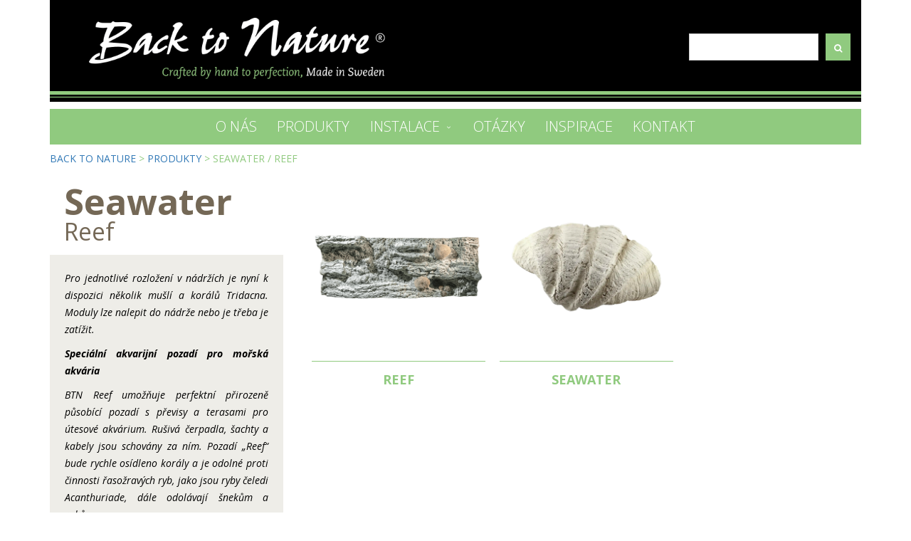

--- FILE ---
content_type: text/html; charset=UTF-8
request_url: https://www.backtonature.cz/produkty/seawater-reef/
body_size: 6510
content:
<!DOCTYPE html>
<html lang="cs">
<head>
<meta charset="UTF-8">
<meta name="viewport" content="width=device-width, initial-scale=1">
<link rel="profile" href="http://gmpg.org/xfn/11">
<link rel="pingback" href="https://www.backtonature.cz/xmlrpc.php">

<title>Seawater / Reef &#8211; Back to Nature</title>
<link rel='dns-prefetch' href='//s.w.org' />
<link rel="alternate" type="application/rss+xml" title="Back to Nature &raquo; RSS zdroj" href="https://www.backtonature.cz/feed/" />
<link rel="alternate" type="application/rss+xml" title="Back to Nature &raquo; RSS komentářů" href="https://www.backtonature.cz/comments/feed/" />
		<script type="text/javascript">
			window._wpemojiSettings = {"baseUrl":"https:\/\/s.w.org\/images\/core\/emoji\/13.0.0\/72x72\/","ext":".png","svgUrl":"https:\/\/s.w.org\/images\/core\/emoji\/13.0.0\/svg\/","svgExt":".svg","source":{"concatemoji":"https:\/\/www.backtonature.cz\/wp-includes\/js\/wp-emoji-release.min.js?ver=5.5.3"}};
			!function(e,a,t){var r,n,o,i,p=a.createElement("canvas"),s=p.getContext&&p.getContext("2d");function c(e,t){var a=String.fromCharCode;s.clearRect(0,0,p.width,p.height),s.fillText(a.apply(this,e),0,0);var r=p.toDataURL();return s.clearRect(0,0,p.width,p.height),s.fillText(a.apply(this,t),0,0),r===p.toDataURL()}function l(e){if(!s||!s.fillText)return!1;switch(s.textBaseline="top",s.font="600 32px Arial",e){case"flag":return!c([127987,65039,8205,9895,65039],[127987,65039,8203,9895,65039])&&(!c([55356,56826,55356,56819],[55356,56826,8203,55356,56819])&&!c([55356,57332,56128,56423,56128,56418,56128,56421,56128,56430,56128,56423,56128,56447],[55356,57332,8203,56128,56423,8203,56128,56418,8203,56128,56421,8203,56128,56430,8203,56128,56423,8203,56128,56447]));case"emoji":return!c([55357,56424,8205,55356,57212],[55357,56424,8203,55356,57212])}return!1}function d(e){var t=a.createElement("script");t.src=e,t.defer=t.type="text/javascript",a.getElementsByTagName("head")[0].appendChild(t)}for(i=Array("flag","emoji"),t.supports={everything:!0,everythingExceptFlag:!0},o=0;o<i.length;o++)t.supports[i[o]]=l(i[o]),t.supports.everything=t.supports.everything&&t.supports[i[o]],"flag"!==i[o]&&(t.supports.everythingExceptFlag=t.supports.everythingExceptFlag&&t.supports[i[o]]);t.supports.everythingExceptFlag=t.supports.everythingExceptFlag&&!t.supports.flag,t.DOMReady=!1,t.readyCallback=function(){t.DOMReady=!0},t.supports.everything||(n=function(){t.readyCallback()},a.addEventListener?(a.addEventListener("DOMContentLoaded",n,!1),e.addEventListener("load",n,!1)):(e.attachEvent("onload",n),a.attachEvent("onreadystatechange",function(){"complete"===a.readyState&&t.readyCallback()})),(r=t.source||{}).concatemoji?d(r.concatemoji):r.wpemoji&&r.twemoji&&(d(r.twemoji),d(r.wpemoji)))}(window,document,window._wpemojiSettings);
		</script>
		<style type="text/css">
img.wp-smiley,
img.emoji {
	display: inline !important;
	border: none !important;
	box-shadow: none !important;
	height: 1em !important;
	width: 1em !important;
	margin: 0 .07em !important;
	vertical-align: -0.1em !important;
	background: none !important;
	padding: 0 !important;
}
</style>
	<link rel='stylesheet' id='wp-block-library-css'  href='https://www.backtonature.cz/wp-includes/css/dist/block-library/style.min.css?ver=5.5.3' type='text/css' media='all' />
<link rel='stylesheet' id='siteorigin-panels-front-css'  href='https://www.backtonature.cz/wp-content/plugins/siteorigin-panels/css/front-flex.min.css?ver=2.11.8' type='text/css' media='all' />
<link rel='stylesheet' id='lsow-animate-css'  href='https://www.backtonature.cz/wp-content/plugins/livemesh-siteorigin-widgets/assets/css/animate.css?ver=2.7.0' type='text/css' media='all' />
<link rel='stylesheet' id='lsow-frontend-css'  href='https://www.backtonature.cz/wp-content/plugins/livemesh-siteorigin-widgets/assets/css/lsow-frontend.css?ver=2.7.0' type='text/css' media='all' />
<link rel='stylesheet' id='lsow-heading-css'  href='https://www.backtonature.cz/wp-content/plugins/livemesh-siteorigin-widgets/includes/widgets/lsow-heading-widget/css/style.css?ver=1.17.11' type='text/css' media='all' />
<link rel='stylesheet' id='iw-defaults-css'  href='https://www.backtonature.cz/wp-content/plugins/widgets-for-siteorigin/inc/../css/defaults.css?ver=1.4.7' type='text/css' media='all' />
<link rel='stylesheet' id='parent-style-css'  href='https://www.backtonature.cz/wp-content/themes/tecblogger/style.css?ver=5.5.3' type='text/css' media='all' />
<link rel='stylesheet' id='child-style-css'  href='https://www.backtonature.cz/wp-content/themes/hikari/style.css?ver=5.5.3' type='text/css' media='all' />
<link rel='stylesheet' id='bootstrap-css'  href='https://www.backtonature.cz/wp-content/themes/tecblogger/css/bootstrap.css?ver=5.5.3' type='text/css' media='all' />
<link rel='stylesheet' id='font-awesome-css'  href='https://www.backtonature.cz/wp-content/plugins/codelights-shortcodes-and-widgets/vendor/font-awesome/font-awesome.min.css?ver=4.5.0' type='text/css' media='all' />
<link rel='stylesheet' id='slicknav-css'  href='https://www.backtonature.cz/wp-content/themes/tecblogger/css/slicknav.min.css?ver=5.5.3' type='text/css' media='all' />
<link rel='stylesheet' id='tecblogger-style-css'  href='https://www.backtonature.cz/wp-content/themes/hikari/style.css?ver=5.5.3' type='text/css' media='all' />
<link rel='stylesheet' id='tecblogger-responsive-css'  href='https://www.backtonature.cz/wp-content/themes/tecblogger/css/responsive.css?ver=5.5.3' type='text/css' media='all' />
<link rel='stylesheet' id='pt-tabs-style-css'  href='https://www.backtonature.cz/wp-content/plugins/tabs-widget-for-page-builder/assets/css/style.min.css?ver=1.2.1' type='text/css' media='all' />
<link rel='stylesheet' id='child-style-custom-css'  href='https://www.backtonature.cz/wp-content/themes/hikari/css/custom.css?ver=5.5.3' type='text/css' media='all' />
<script type='text/javascript' src='https://www.backtonature.cz/wp-includes/js/jquery/jquery.js?ver=1.12.4-wp' id='jquery-core-js'></script>
<script type='text/javascript' src='https://www.backtonature.cz/wp-content/plugins/livemesh-siteorigin-widgets/assets/js/jquery.waypoints.min.js?ver=2.7.0' id='lsow-waypoints-js'></script>
<script type='text/javascript' src='https://www.backtonature.cz/wp-content/plugins/tabs-widget-for-page-builder/assets/js/main.min.js?ver=1.2.1' id='pt-tabs-main-js-js'></script>
<link rel="https://api.w.org/" href="https://www.backtonature.cz/wp-json/" /><link rel="alternate" type="application/json" href="https://www.backtonature.cz/wp-json/wp/v2/pages/258" /><link rel="EditURI" type="application/rsd+xml" title="RSD" href="https://www.backtonature.cz/xmlrpc.php?rsd" />
<link rel="wlwmanifest" type="application/wlwmanifest+xml" href="https://www.backtonature.cz/wp-includes/wlwmanifest.xml" /> 
<meta name="generator" content="WordPress 5.5.3" />
<link rel="canonical" href="https://www.backtonature.cz/produkty/seawater-reef/" />
<link rel='shortlink' href='https://www.backtonature.cz/?p=258' />
<link rel="alternate" type="application/json+oembed" href="https://www.backtonature.cz/wp-json/oembed/1.0/embed?url=https%3A%2F%2Fwww.backtonature.cz%2Fprodukty%2Fseawater-reef%2F" />
<link rel="alternate" type="text/xml+oembed" href="https://www.backtonature.cz/wp-json/oembed/1.0/embed?url=https%3A%2F%2Fwww.backtonature.cz%2Fprodukty%2Fseawater-reef%2F&#038;format=xml" />
        <script type="text/javascript">
            (function () {
                window.lsow_fs = {can_use_premium_code: false};
            })();
        </script>
                    <style type="text/css"></style><link rel="apple-touch-icon" sizes="76x76" href="/wp-content/uploads/fbrfg/apple-touch-icon.png">
<link rel="icon" type="image/png" sizes="32x32" href="/wp-content/uploads/fbrfg/favicon-32x32.png">
<link rel="icon" type="image/png" sizes="16x16" href="/wp-content/uploads/fbrfg/favicon-16x16.png">
<link rel="manifest" href="/wp-content/uploads/fbrfg/site.webmanifest">
<link rel="mask-icon" href="/wp-content/uploads/fbrfg/safari-pinned-tab.svg" color="#5bbad5">
<link rel="shortcut icon" href="/wp-content/uploads/fbrfg/favicon.ico">
<meta name="msapplication-TileColor" content="#da532c">
<meta name="msapplication-config" content="/wp-content/uploads/fbrfg/browserconfig.xml">
<meta name="theme-color" content="#ffffff">    <!-- HTML5 Shim and Respond.js IE8 support of HTML5 elements and media queries -->
    <!-- WARNING: Respond.js doesn't work if you view the page via file:// -->
    <!--[if lt IE 9]>
        <script src="https://oss.maxcdn.com/html5shiv/3.7.2/html5shiv.min.js"></script>
        <script src="https://oss.maxcdn.com/respond/1.4.2/respond.min.js"></script>
    <![endif]-->	
	
		
	
	
		</style>
	                <style type="text/css" media="all"
                       id="siteorigin-panels-layouts-head">/* Layout 258 */ #pgc-258-0-0 { width:100%;width:calc(100% - ( 0 * 20px ) ) } #pg-258-0 , #pl-258 .so-panel { margin-bottom:20px } #pgc-258-1-0 { width:30%;width:calc(30% - ( 0.7 * 20px ) ) } #pgc-258-1-1 { width:70%;width:calc(70% - ( 0.3 * 20px ) ) } #pl-258 .so-panel:last-child { margin-bottom:0px } #pg-258-0.panel-no-style, #pg-258-0.panel-has-style > .panel-row-style , #pg-258-1.panel-no-style, #pg-258-1.panel-has-style > .panel-row-style { -webkit-align-items:flex-start;align-items:flex-start } @media (max-width:780px){ #pg-258-0.panel-no-style, #pg-258-0.panel-has-style > .panel-row-style , #pg-258-1.panel-no-style, #pg-258-1.panel-has-style > .panel-row-style { -webkit-flex-direction:column;-ms-flex-direction:column;flex-direction:column } #pg-258-0 > .panel-grid-cell , #pg-258-0 > .panel-row-style > .panel-grid-cell , #pg-258-1 > .panel-grid-cell , #pg-258-1 > .panel-row-style > .panel-grid-cell { width:100%;margin-right:0 } #pg-258-0 , #pg-258-1 { margin-bottom:px } #pgc-258-1-0 { margin-bottom:20px } #pl-258 .panel-grid-cell { padding:0 } #pl-258 .panel-grid .panel-grid-cell-empty { display:none } #pl-258 .panel-grid .panel-grid-cell-mobile-last { margin-bottom:0px }  } </style></head>

<body class="page-template-default page page-id-258 page-parent page-child parent-pageid-99 siteorigin-panels siteorigin-panels-before-js productparent">


<!-- Start Header -->
<header class="header">
	<!-- header-area -->
	<div class="header-area">
		<div class="header-main-area">
			<div class="container">
				<div class="row">
					<div class="logo">
						<div class="col-md-12">
															<a href="https://www.backtonature.cz"><img src="https://www.backtonature.cz/wp-content/uploads/2020/12/logo.png" alt="Back to Nature"></a>
													</div>
					</div>
                                                <div id="header-widget-area" class="chw-widget-area widget-area" role="complementary">
                          <div class="hikari-widget"><form role="search" method="get" class="search-form" action="https://www.backtonature.cz/">
	<label>
		<span class="screen-reader-text"></span>
		<input type="search" class="search-field" placeholder="" value="" name="s" />
	</label>
	<button type="submit" class="search-submit"><i class="fa fa-search"></i></button>
</form></div>                          </div>
                                          
				</div>
                <div class="separator">
                </div>
			</div>
		</div>
		<div class="background-area"></div>
		<div class="background-overlay-area" style="background-position: 50% 0px;"></div>
	</div><!-- end header-area -->

		<!-- main navigation -->
		<div class="mainmenu-area">
			<div class="container">
				<div class="row">
					<div class="col-md-12">
						<div class="responsivemenu"></div> <!-- responsive mobile menu -->
						
						<!-- navigation menu start -->
						<nav id="site-navigation" class="main-navigation">
					        <ul class="header-navigation"><li id="menu-item-172" class="menu-item menu-item-type-post_type menu-item-object-page menu-item-172"><a title="O nás" href="https://www.backtonature.cz/o-nas/">O nás</a></li>
<li id="menu-item-171" class="menu-item menu-item-type-post_type menu-item-object-page current-page-ancestor menu-item-171"><a title="Produkty" href="https://www.backtonature.cz/produkty/">Produkty</a></li>
<li id="menu-item-166" class="menu-item menu-item-type-post_type menu-item-object-page menu-item-has-children menu-item-166 dropdown"><a title="Instalace" href="https://www.backtonature.cz/instalace/" data-hover="dropdown" class="dropdown-toggle" aria-haspopup="true">Instalace <span class="caret"></span></a>
<ul role="menu" class="sub-menu">
	<li id="menu-item-167" class="menu-item menu-item-type-post_type menu-item-object-page menu-item-167"><a title="Pozadí Slimline" href="https://www.backtonature.cz/instalace/pozadi-slimline/">Pozadí Slimline</a></li>
	<li id="menu-item-168" class="menu-item menu-item-type-post_type menu-item-object-page menu-item-168"><a title="Skalní biotop" href="https://www.backtonature.cz/instalace/skalni-biotop/">Skalní biotop</a></li>
	<li id="menu-item-169" class="menu-item menu-item-type-post_type menu-item-object-page menu-item-169"><a title="Modulů" href="https://www.backtonature.cz/instalace/modulu/">Modulů</a></li>
	<li id="menu-item-170" class="menu-item menu-item-type-post_type menu-item-object-page menu-item-170"><a title="3D pozadí" href="https://www.backtonature.cz/instalace/3d-pozadi/">3D pozadí</a></li>
</ul>
</li>
<li id="menu-item-165" class="menu-item menu-item-type-post_type menu-item-object-page menu-item-165"><a title="Otázky" href="https://www.backtonature.cz/otazky/">Otázky</a></li>
<li id="menu-item-164" class="menu-item menu-item-type-post_type menu-item-object-page menu-item-164"><a title="Inspirace" href="https://www.backtonature.cz/inspirace/">Inspirace</a></li>
<li id="menu-item-163" class="menu-item menu-item-type-post_type menu-item-object-page menu-item-163"><a title="Kontakt" href="https://www.backtonature.cz/kontakt/">Kontakt</a></li>
</ul>						</nav><!-- navigation menu end -->
					</div><!-- end column -->
				</div><!-- end row -->
			</div><!-- end container -->
		</div><!-- end Navigation -->
</header> <!-- end Header --><div class="content-area">
	<div class="container">
		<div class="row">
			<div class="col-md-8">
				<div id="primary" class="content-area">
					<main id="main" class="site-main" role="main">

						
							
<article id="post-258" class="post-258 page type-page status-publish has-post-thumbnail hentry">
	<div class="post-single-container">
		<header class="entry-header">
			<h1 class="entry-title">Seawater / Reef</h1>		</header><!-- .entry-header -->

		<div class="entry-content">
			<div id="pl-258"  class="panel-layout" ><div id="pg-258-0"  class="panel-grid panel-no-style" ><div id="pgc-258-0-0"  class="panel-grid-cell" ><div id="panel-258-0-0-0" class="so-panel widget widget_bcn_widget widget_breadcrumb_navxt panel-first-child panel-last-child" data-index="0" ><div class="breadcrumbs" vocab="https://schema.org/" typeof="BreadcrumbList"><!-- Breadcrumb NavXT 6.6.0 -->
<span property="itemListElement" typeof="ListItem"><a property="item" typeof="WebPage" title="Přejít na Back to Nature." href="https://www.backtonature.cz" class="home" ><span property="name">Back to Nature</span></a><meta property="position" content="1"></span> &gt; <span property="itemListElement" typeof="ListItem"><a property="item" typeof="WebPage" title="Přejít na Produkty." href="https://www.backtonature.cz/produkty/" class="post post-page" ><span property="name">Produkty</span></a><meta property="position" content="2"></span> &gt; <span property="itemListElement" typeof="ListItem"><span property="name" class="post post-page current-item">Seawater / Reef</span><meta property="url" content="https://www.backtonature.cz/produkty/seawater-reef/"><meta property="position" content="3"></span></div></div></div></div><div id="pg-258-1"  class="panel-grid panel-no-style" ><div id="pgc-258-1-0"  class="panel-grid-cell" ><div id="panel-258-1-0-0" class="so-panel widget widget_lsow-heading panel-first-child" data-index="1" ><div class="so-widget-lsow-heading so-widget-lsow-heading-default-c5296dd96cc2"><div class="lsow-heading lsow-style1 lsow-alignleft " ><h3 class="lsow-title">Seawater</h3><p class="lsow-text">Reef</p></div><!-- .lsow-heading --></div></div><div id="panel-258-1-0-1" class="so-panel widget widget_sow-editor panel-last-child" data-index="2" ><div class="so-widget-sow-editor so-widget-sow-editor-base">
<div class="siteorigin-widget-tinymce textwidget">
	<p>Pro jednotlivé rozložení v nádržích je nyní k dispozici několik mušlí a korálů Tridacna. Moduly lze nalepit do nádrže nebo je třeba je zatížit.</p>
<p><strong>Speciální akvarijní pozadí pro mořská akvária</strong></p>
<p>BTN Reef umožňuje perfektní přirozeně působící pozadí s převisy a terasami pro útesové akvárium. Rušivá čerpadla, šachty a kabely jsou schovány za ním. Pozadí „Reef“ bude rychle osídleno korály a je odolné proti činnosti řasožravých ryb, jako jsou ryby čeledi Acanthuriade, dále odolávají šnekům a rakům.</p>
</div>
</div></div></div><div id="pgc-258-1-1"  class="panel-grid-cell" ><div id="panel-258-1-1-0" class="so-panel widget widget_siteorigin-panels-postloop panel-first-child panel-last-child" data-index="3" ><div class="hikariWrapper panel-widget-style panel-widget-style-for-258-1-1-0" >
<article id="post-692" class="post-692 page type-page status-publish has-post-thumbnail hentry">
    <a href="https://www.backtonature.cz/produkty/seawater-reef/reef/" rel="bookmark">
    
        <figure class="post-thumbnail">   
            <img width="500" height="500" src="https://www.backtonature.cz/wp-content/uploads/2021/01/reef1-1.png" class="attachment-post-thumbnail size-post-thumbnail wp-post-image" alt="" loading="lazy" srcset="https://www.backtonature.cz/wp-content/uploads/2021/01/reef1-1.png 500w, https://www.backtonature.cz/wp-content/uploads/2021/01/reef1-1-300x300.png 300w, https://www.backtonature.cz/wp-content/uploads/2021/01/reef1-1-150x150.png 150w" sizes="(max-width: 500px) 100vw, 500px" />        </figure><!-- .post-thumbnail -->
                
    	<header class="entry-header">
    		<h2 class="entry-title">Reef</h2>    	</header><!-- .entry-header -->     
    
    </a>       

</article><!-- #post-692 -->

<article id="post-689" class="post-689 page type-page status-publish has-post-thumbnail hentry">
    <a href="https://www.backtonature.cz/produkty/seawater-reef/seawater/" rel="bookmark">
    
        <figure class="post-thumbnail">   
            <img width="500" height="500" src="https://www.backtonature.cz/wp-content/uploads/2021/01/seawater-1.png" class="attachment-post-thumbnail size-post-thumbnail wp-post-image" alt="" loading="lazy" srcset="https://www.backtonature.cz/wp-content/uploads/2021/01/seawater-1.png 500w, https://www.backtonature.cz/wp-content/uploads/2021/01/seawater-1-300x300.png 300w, https://www.backtonature.cz/wp-content/uploads/2021/01/seawater-1-150x150.png 150w" sizes="(max-width: 500px) 100vw, 500px" />        </figure><!-- .post-thumbnail -->
                
    	<header class="entry-header">
    		<h2 class="entry-title">Seawater</h2>    	</header><!-- .entry-header -->     
    
    </a>       

</article><!-- #post-689 -->
</div></div></div></div></div>					</div><!-- .entry-content -->

		<footer class="entry-footer">
					</footer><!-- .entry-footer -->
	</div>
</article><!-- #post-## -->


							
						
					</main><!-- #main -->
				</div><!-- #primary -->
			</div>	





<div class="footer-top-area">
	<div class="container">
		<div class="row">
			<div class="col-md-12">
				
			</div>
		</div>
	</div>
</div>


<!-- Footer -->
<div class="footer-area text-center">
	<div class="container">
		<div class="row">
			<div class="col-md-12">
				
				<div class="site-info">
                    <small>&copy; Copyright 2020-2023, Jaroslav Macenauer, Ing. - AKVARIUM</small>
				</div><!-- .site-info -->
			</div>	
		</div>
	</div>
</div>	<!-- End Footer -->



  <script>
      jQuery(document).ready(function($){


      equalheight = function(container){

          var currentTallest = 0,
              currentRowStart = 0,
              rowDivs = new Array(),
              $el,
              topPosition = 0;
          $(container).each(function() {

              $el = $(this);
              $($el).height('auto')
              topPostion = $el.position().top;

              if (currentRowStart != topPostion) {
                  for (currentDiv = 0 ; currentDiv < rowDivs.length ; currentDiv++) {
                      rowDivs[currentDiv].height(currentTallest);
                  }
                  rowDivs.length = 0; // empty the array
                  currentRowStart = topPostion;
                  currentTallest = $el.height();
                  rowDivs.push($el);
              } else {
                  rowDivs.push($el);
                  currentTallest = (currentTallest < $el.height()) ? ($el.height()) : (currentTallest);
              }
              for (currentDiv = 0 ; currentDiv < rowDivs.length ; currentDiv++) {
                  rowDivs[currentDiv].height(currentTallest);
              }
          });
      }

      $(window).load(function() {
          equalheight('.all_main .auto_height');
      });


      $(window).resize(function(){
          equalheight('.all_main .auto_height');
      });


      });
  </script>

   <script>



//    tabs

jQuery(document).ready(function($){

	(function ($) {
		$('.soua-tab ul.soua-tabs').addClass('active').find('> li:eq(0)').addClass('current');

		$('.soua-tab ul.soua-tabs li a').click(function (g) {
			var tab = $(this).closest('.soua-tab'),
				index = $(this).closest('li').index();

			tab.find('ul.soua-tabs > li').removeClass('current');
			$(this).closest('li').addClass('current');

			tab.find('.tab_content').find('div.tabs_item').not('div.tabs_item:eq(' + index + ')').slideUp();
			tab.find('.tab_content').find('div.tabs_item:eq(' + index + ')').slideDown();

			g.preventDefault();
		} );





//accordion

//    $('.accordion > li:eq(0) a').addClass('active').next().slideDown();

    $('.soua-main .soua-accordion-title').click(function(j) {
        var dropDown = $(this).closest('.soua-accordion').find('.soua-accordion-content');

        $(this).closest('.soua-accordion').find('.soua-accordion-content').not(dropDown).slideUp();

        if ($(this).hasClass('active')) {
            $(this).removeClass('active');
        } else {
            $(this).closest('.soua-accordion').find('.soua-accordion-title .active').removeClass('active');
            $(this).addClass('active');
        }

        dropDown.stop(false, true).slideToggle();

        j.preventDefault();
    });
})(jQuery);



});

</script><script>

jQuery(document).ready(function($){

        (function ($) {

            $('.testimonial_carousel').owlCarousel({
                autoPlay: 3000 , //Set AutoPlay to 3 seconds
                navigation:false,
                items : 1
            });

        })(jQuery);

    });

</script><link rel='stylesheet' id='owl-css-css'  href='https://www.backtonature.cz/wp-content/plugins/addon-so-widgets-bundle/css/owl.carousel.css?ver=5.5.3' type='text/css' media='all' />
<link rel='stylesheet' id='widgets-css-css'  href='https://www.backtonature.cz/wp-content/plugins/addon-so-widgets-bundle/css/widgets.css?ver=5.5.3' type='text/css' media='all' />
<script type='text/javascript' id='lsow-frontend-scripts-js-extra'>
/* <![CDATA[ */
var lsow_settings = {"mobile_width":"780","custom_css":""};
/* ]]> */
</script>
<script type='text/javascript' src='https://www.backtonature.cz/wp-content/plugins/livemesh-siteorigin-widgets/assets/js/lsow-frontend.min.js?ver=2.7.0' id='lsow-frontend-scripts-js'></script>
<script type='text/javascript' src='https://www.backtonature.cz/wp-content/themes/tecblogger/js/jquery.slicknav.js?ver=1.0.10' id='jquery.slicknav-js'></script>
<script type='text/javascript' src='https://www.backtonature.cz/wp-content/themes/tecblogger/js/bootstrap.js?ver=20120209' id='bootstrap-js'></script>
<script type='text/javascript' src='https://www.backtonature.cz/wp-content/themes/tecblogger/js/navigation.js?ver=20120206' id='tecblogger-navigation-js'></script>
<script type='text/javascript' src='https://www.backtonature.cz/wp-content/themes/tecblogger/js/tecblogger-scripts.js?ver=1.0.3' id='tecblogger-scripts-js'></script>
<script type='text/javascript' src='https://www.backtonature.cz/wp-content/themes/tecblogger/js/skip-link-focus-fix.js?ver=20130115' id='tecblogger-skip-link-focus-fix-js'></script>
<script type='text/javascript' src='https://www.backtonature.cz/wp-includes/js/wp-embed.min.js?ver=5.5.3' id='wp-embed-js'></script>
<script type='text/javascript' src='https://www.backtonature.cz/wp-content/plugins/addon-so-widgets-bundle/js/owl.carousel.min.js?ver=5.5.3' id='owl-js-js'></script>
<script type="text/javascript">document.body.className = document.body.className.replace("siteorigin-panels-before-js","");</script>
<!-- TODO: fix!!! -->
</div></div></div>
<!-- TODO: fix end!!! -->

</body>
</html>


--- FILE ---
content_type: text/css
request_url: https://www.backtonature.cz/wp-content/themes/hikari/style.css?ver=5.5.3
body_size: -119
content:
/*
Theme Name:     hikari
Description:    
Author:         admin
Template:       tecblogger

(optional values you can add: Theme URI, Author URI, Version, License, License URI, Tags, Text Domain)
*/


--- FILE ---
content_type: text/css
request_url: https://www.backtonature.cz/wp-content/themes/tecblogger/css/responsive.css?ver=5.5.3
body_size: 10
content:
.responsivemenu {
  display: none;
}



/* Medium Layout: 1280px. */
@media only screen and (min-width: 992px) and (max-width: 1280px) {
   .responsivemenu {
		display: none;
	} 
}
/* Tablet Layout: 768px. */
@media only screen and (min-width: 768px) and (max-width: 991px) {
	.responsivemenu {
	  display: none;
	}
	#nav-wrapper {
		display: block;
	}


}
/* Mobile Layout: 320px. */
@media only screen and (max-width: 767px) {

	.responsivemenu {
	  display: block;
	}

	nav#site-navigation {
	    display: none;
	}

	.slicknav_menu span.caret {
	    display: none;
	}

}



/* Wide Mobile Layout: 480px. */
@media only screen and (min-width: 480px) and (max-width: 767px) {

	.responsivemenu {
	  display: block;
	}
	nav#site-navigation {
	    display: none;
	}
}

/* XS Portrait */
@media (max-width: 479px) {
	.responsivemenu {
	  display: block;
	}
	nav#site-navigation {
	    display: none;
	}
	

}

--- FILE ---
content_type: text/css
request_url: https://www.backtonature.cz/wp-content/themes/hikari/css/custom.css?ver=5.5.3
body_size: 5151
content:
@import url('https://fonts.googleapis.com/css2?family=Open+Sans:ital,wght@0,300;0,400;0,600;0,700;0,800;1,300;1,400;1,600;1,700;1,800&display=swap');
@import url('https://fonts.googleapis.com/css?family=Varela+Round:300,400,700,900&display=swap');

body {
    font-family: 'Open Sans', sans-serif !important;
}

.mobileOnly {
    display:none !important;
}

.content-area {
    min-height:100vh;
}
.content-area .col-md-8 {
    width:100%;
    z-index:20;
}
.site-navigation {
    margin-top:10px;
}
.header-navigation {
    /*display:flex;*/
}
.header-navigation li {
    /*flex-grow:1;*/
}
.header-navigation,
.header-navigation .sub-menu {
    background-color:rgb(144,202,127);
}
.header-navigation .sub-menu a {
    line-height:32px;
}
.header-navigation li a {
    color:white;
    font-size:20px;
    font-weight:lighter;
}
.header-navigation li ul li:hover, .header-navigation li.current-menu-item > a {
    background-color:rgba(0,0,0,0.3);
    font-weight:bold;
}         
.header-navigation .sub-menu li.current-menu-item > a {
    font-weight:lighter;
}                           
.content-area article {
    background-color:transparent;
}



.widgetHikariNavigation ul {
    list-style:none;
    margin:0px;
}
.widgetHikariNavigation ul li {
    display:inline-block;
    padding-left:10px;
}
.widgetHikariNavigation ul li img,
.hikari-widget img,
.hikari-widget .sow-image-container a {
    height:38px !important;
    width:38px !important;
    display:inline-block;
    margin-left:auto;
}


.header-area {
    font-size:0px;
}
.header-area .row>* {
    width:50%;
    display:inline-block;
    vertical-align:middle;
}
.header-area .logo>div {
    margin-left:-20px;
}
#header-widget-area {
    padding-right:15px;
}
.header-area .row + .separator {
    background-image: url(/wp-content/uploads/2020/12/linka.png);
    height: 15px;
    width: 100%;
    background-position: top center;
    background-repeat: repeat-x;
    background-color: black;
}

#header-widget-area>* {
    display:inline-block;
    vertical-align:middle;
}
.header-area .hikari-widget,
.header-area .widgetHikariNavigation {
    width:50%;
    text-align:right;
}
.header-area .hikari-widget:last-child {
    width:100%;
    padding-top:10px;
}
.header-area .so-widget-sow-social-media-buttons-flat-98a263776dad .social-media-button-container {
    text-align:right;
}
.social-media-button-container a {
    margin:0px;
}
.header-area .search-form>* {
    display:inline-block;
}
.header-area .search-submit {
    margin-left:10px;
    color:white;
    border:0px;
}
.header-area .subheader {    
  font-size: 34px;
  text-align:left;
  vertical-align:bottom;
  font-family: 'Varela Round', sans-serif;
  font-weight:900;
  

  background: -webkit-linear-gradient(rgb(3,98,180), rgb(245,187,209));
  background: linear-gradient(1deg, rgb(3,98,180), rgb(245,187,209));
  -webkit-background-clip: text;
  -webkit-text-fill-color: transparent;
}  

.special-heading h2 {
	color: rgb(3,98,180);
	font-weight: 900;
    font-family: 'Varela Round', sans-serif;
    text-align:left;
	font-size: 34px;
	line-height: 1em;
	background: linear-gradient(1deg, rgb(3,98,180), rgb(245,187,209));
	-webkit-background-clip: text;
	-webkit-text-fill-color: transparent;
	-moz-background-clip: text;
	-moz-text-fill-color: transparent;
	-ms-background-clip: text;
	-ms-text-fill-color: transparent;
	background-clip: text;
	text-fill-color: transparent;
}
.special-heading:after {
	content: '';
	position: relative;
	display: block;
	height: .25em;
	width: 5em;
	background: linear-gradient(1deg,rgb(3,98,180), rgb(245,187,209));
	margin-top: .5em;
	margin-bottom: .5em;
}  

.header-area .subheader span {
    font-size:28px;
    display:block;
    width:60%;
}
button, input[type="button"], input[type="reset"], input[type="submit"] {
    box-shadow:none;
    text-shadow:none;
    height:38px;
    background-color:rgb(144,202,127);
    border-radius:0px; 
    vertical-align:top;
}
button:hover, input[type="button"]:hover, input[type="reset"]:hover, input[type="submit"]:hover {
    box-shadow:none !important;
}
.site-main .comment-navigation, .site-main .posts-navigation, .site-main .post-navigation, .content-area article, .content-area .page-header h1.page-title, aside {
    box-shadow:none;
}



body.home .entry-header .entry-title,
.post-single-container .entry-title,
.background-overlay-area {
    display:none;
} 
.post-single-container {
    padding:0px;
}
div.entry-content {
    padding-top:0px;
}
header.header {
    margin-bottom:10px;
}
body.home header.header {
    margin-bottom:0px;
}
.header-main-area {
    position:relative;
    top:0px;
    left:0px;
    transform:none;
}
.header-area {
    height:auto;
    margin-bottom:10px;
}

.ow-button-base a {
	position: relative;
	padding: 0px !important;   
	height: 160px;
    width:160px;
    border-radius:50% !important;
    background:none rgb(144,202,127) !important;
    border:0px solid white !important;;
    font-weight:bold;
    font-size:22px !important;
}
.ow-button-base a span {
	position: absolute;
	top: 0;
	left: 0;
	width: 100%;
	height: 100%;  
    text-align:center;
    line-height:160px;
}
.ow-button-base a.ow-button-hover:hover {
    box-shadow:none !important;
}


.ow-button-base a.facebook  {
    background-color:rgb(42,76,132) !important;
    margin-top:170px;
}
.ow-button-base a.contact span:after {
    content: " ";
    width: 40px;
    height: 40px;
    background-image: url('/wp-content/uploads/2019/05/kontakty_kytka.png');
    background-size: cover;
    background-position: center center;
    display: block;
    right: 10px;
    top: 10px;
    position: absolute;
    z-index: 100;
}





.so-widget-sow-image {
    position:relative;
}
.so-widget-sow-image .widget-title:last-child {
    color: white;
    background-color: rgb(144,202,127);
    position: absolute;
    line-height:25px;
    padding-left:5px;
    vertical-align:middle;
    height:25px;
    position:relative;
    width:100%;
}
.so-widget-sow-image .widget-title:last-child:after {
    content: " ";
    width: 0;
    height: 0;
    border-style: solid;
    position: absolute;
    right: -20px;
    border-width: 25px 0 0 20px;
    border-color: transparent transparent transparent rgb(144,202,127);
    top: 0px;
}
body.productparent .so-widget-sow-image .widget-title:first-child {
    position:absolute;
    bottom:15px;
    right:20%;
    left:20px;
    font-size:34px;
    color:white;
    font-weight:900;
}

.kontakt .people h3.widget-title {
    font-weight: normal;
    font-size: 16px;
    text-transform: uppercase;
}









.lsow-heading {
    max-width:none;
}


.breadcrumbs span {
    text-transform:uppercase;
}



body.productparent .entry-content .panel-grid-cell:first-child:not(:last-child)>.so-panel[data-index="2"],
body.product .entry-content .panel-grid-cell:first-child:not(:last-child)>.panel-last-child{
    border-left:1px solid #eeede8;
    border-bottom:1px solid #eeede8;
    border-right:1px solid #eeede8;
    border-top:1px solid #eeede8;
    margin-top:-20px;
    padding:20px;
    color:black;
    background-color: #eeede8;
    font-style:italic;
}
body.productparent .entry-content .panel-grid-cell:first-child:not(:last-child)>.panel-last-child p,
body.product .entry-content .panel-grid-cell:first-child:not(:last-child)>.panel-last-child p{
    line-height:24px;
    text-align:justify;
} 
body.productparent .hikariWrapper {
  display: flex;
  flex-wrap: wrap;      
  flex-direction:row;    
} 
body.productparent .hikariWrapper>article {
  width: 33.33%;
}
body.productparent .hikariWrapper>article {
    padding-left:20px;
    margin:auto 0px 20px 0px;
}
body.productparent .hikariWrapper>article .entry-header {
    border-top:1px solid rgba(144,202,127,1);
}
body.productparent .hikariWrapper>article .entry-header h2 {
    padding-top:0px;
    margin-top:15px;
    font-size:18px;
    font-weight:bold;
    display:block;
    text-align:center;
    color:rgb(144,202,127);
    text-transform:uppercase;
    line-height: 20px;
    height: 40px;
}
body.productparent .hikariWrapper>article a:hover {
    text-decoration:none;
} 
body.productparent .hikariWrapper>article figure {
    text-align:center;
    margin-left:auto;
    margin-right:auto;
}
body.productparent .hikariWrapper>article figure img {
    max-height:265px;
    width:auto;
}
/* body.productparent .hikariWrapper>article:not(:nth-child(3n+3)) */ 
body.product h3.widget-title,
body.product .widget_sow-image .so-widget-sow-image h3 {
    text-transform:uppercase;
    text-align:left;
}
body.product .so-widget-sow-image .widget-title:last-child {
  background-color:transparent;
  width:100%;
  font-weight:bold;
}
body.product .so-widget-sow-image .widget-title:last-child:after {
  display:none;
}
body.product .tab-pane:last-child > .panel-layout > .panel-grid > .panel-grid-cell {
  
}
body.product .tab-pane:last-child > .panel-layout > .panel-grid > .panel-grid-cell .so-panel {
  padding:5px;
  margin-bottom:0px !important;
}
body.product .tab-pane:last-child > .panel-layout > .panel-grid > .panel-grid-cell:hover {

}
body.product .panel-grid:nth-child(2):not(:last-child) .so-widget-sow-image img {
    max-width:80%;
    max-height:600px;
    width:auto;
}
body.product .tab-pane table {
    width:100% !important;
}





.so-widget-service-box {
    background-color:rgba(144,202,127,0.7);
    
}
.so-widget-service-box .icon {
    width:50px;
    height:100%;
    background-color:rgba(144,202,127,1);
    color:white;
    text-align:center;
    vertical-align:middle !important;
    padding-right:0px !important;
}
.so-widget-service-box .content {
    padding-top:10px;
    padding-bottom:10px;
    padding-left:10px;
}
.so-widget-service-box .content h3 {
    font-size:18px;
    margin-bottom:5px;
    font-weight:bold;
}

.hikariBuyButton {
    text-align:center;
    width:100%;
    margin-bottom:10px;
    margin-top:30px;
    margin-bottom:30px;
}
.button {
    cursor: pointer;
    box-shadow: none;
    text-shadow: none;
    background-color: rgb(144,202,127);
    vertical-align: top;  
    color: white !important;
    padding: 3px 13px;
    line-height:2;    
    display:inline-block;  
    font-size:17px;
    text-transform:uppercase;
}
.button:hover {
    background:#1e1e1e;
    color:white;
    text-decoration:none;
}
.hikariBuyButton .button {
  background-color:rgb(235,155,185);
  font-weight:bold;
  font-size:22px;
}
.hikariBuyButton .button:hover {
  background-color:rgb(241,171,197); 
}


.siteorigin-widget-tinymce table {
    background-color:rgba(255,255,255,0.8);
}
.siteorigin-widget-tinymce table tr { 
}
.siteorigin-widget-tinymce table th {
    background-color:rgb(237,237,237);
    text-align:center;
}
.siteorigin-widget-tinymce table td {
    text-align:center;
}
.siteorigin-widget-tinymce table tr:nth-child(odd)  {
  /*background-color:rgb(240,240,240);*/ 
}

.siteorigin-widget-tinymce ul {
    margin-left:0px;    
} 



.widgetHikariIcons ul {
    margin-left:0px;    
    text-align:center;
}
.widgetHikariIcons ul li {
    display:inline-block;
    width:18%;
}
.widgetHikariIcons ul li div {
    padding:5px;
}
.widgetHikariIcons img {
    width:100%;
    height:auto;
    display:block;
    margin-left:auto;
    margin-right:auto;
}
.widgetHikariIcons ul li .label {
    font-size:16px;
    color:black;
    font-weight:normal;
    display:inline-block;
    width:100%;
    text-align:center;
    white-space:normal;
    vertical-align:top;
}




/*font-sizes*/
button, input[type="button"], input[type="reset"], input[type="submit"] {
    font-size:12px;
}
body:not(.product) .so-widget-sow-image .widget-title {
    font-size:14px;
}
.lsow-heading h3.lsow-title {
    font-size:50px;
    line-height: 60px;
} 
.so-widget-sow-editor h3,
.lsow-heading h3.widget-title,
.so-widget-divider h3.widget-title,
.breadcrumbs,
body.product .widget_sow-image .so-widget-sow-image h3 {
    color:rgb(144,202,127);
}
.so-widget-sow-editor h3,
body.product .widget_sow-image .so-widget-sow-image h3 {
    font-weight:bold;
}
body.home .so-widget-sow-editor h3 {

}
body.home .so-widget-sow-editor p {
    color:rgb(144,202,127);
}
.so-widget-divider h3.widget-title {
    font-size:22px;
}


.lsow-container button {
    z-index:100;
}
.lsow-container button.slick-next {
    right:0px;
}
.lsow-container button.slick-prev {
    left:0px;
}
.lsow-container button.slick-prev:before, .lsow-container button.slick-next:before {
    color:rgb(144,202,127) !important;
}

.product table tr td {
    background-color:#eeede8;
    border-width:0px 0px 1px 0px;
    border-color:white;
}
.product table tr:nth-child(odd) td {
    background-color:#f9f8f4;
}
.product table tr:first-child td {
    background-color:rgb(116, 104, 86);
    color:white;
    font-weight: normal;
}

.product table tr td:last-child a {
    text-transform: uppercase;
    color:black;
    font-weight: bold;
}







.nav-tabs {
    border-bottom:1px solid rgb(144,202,127);
    margin-left:0px;
}
.nav-item a {
        border-color:rgb(144,202,127);
        background-color:rgb(144,202,127);
        color:white;
        text-transform:uppercase;
        font-size:20px;;
        
}
.nav-tabs .nav-link {
    border-radius:0px;
}
.nav-tabs .nav-item.open .nav-link,
.nav-tabs .nav-item.open .nav-link:focus,
.nav-tabs .nav-item.open .nav-link:hover,
.nav-tabs .nav-link.active {
    background-color:white;
    border-color:rgb(144,202,127) rgb(144,202,127) white rgb(144,202,127) !important;
    color:rgb(144,202,127);
}
.nav-tabs .nav-link:focus, .nav-tabs .nav-link:hover {
    background-color:white;
    color:rgb(144,202,127);
    border-bottom:1px solid white !important;
}
.nav-tabs .nav-link:focus, .nav-tabs .nav-link:hover {
}
.pt-tabs .tab-content {
    padding:20px;
}
.pt-tabs .tab-content h3.widget-title,
body.product .widget_sow-image .so-widget-sow-image h3 {
  display:none;
}

#primary.content-area {
    background-color:rgba(255,255,255,0.7);
}


.entry-content ul li,
.so-widget-service-box .content,
.content-area div.entry-content p {
    font-size:14px !important;
    line-height:25px;
    text-align:justify;
}





body.product .lsow-heading {
    position:relative;
    color: rgb(116, 104, 86);
    left:0px;
    padding:20px;
}
body.productparent .lsow-heading {
    position:relative;
    color: rgb(116, 104, 86);
    left:0px;
    padding:0px 20px 20px 20px;
}
body.product .lsow-heading h3,
body.productparent .lsow-heading h3{
    padding:0px;
    margin:0px !important;
    color: rgb(116, 104, 86);
}
body.product .lsow-heading .lsow-text,
body.productparent .lsow-heading .lsow-text{
    font-size: 34px !important;
}


.slimBanner {
    padding-left: 20px;
}



.buttons.panel-widget-style .so-widget-sow-button a {
    border-radius:0px !important;
    height:auto;
    width:auto;
    background-color:rgb(144,202,127) !important;
    font-weight:normal;
    font-size:16px !important;
    padding-left:25px !important;
    padding-right:15px !important;
    
}
.buttons.panel-widget-style .so-widget-sow-button a:hover {
    text-decoration:none;
}
.buttons.panel-widget-style .ow-button-base a span {
    position:relative;
    line-height:40px;
}
.buttons.panel-widget-style .ow-button-base a * {
    vertical-align:middle;
}
.ow-button-base a [class^="sow-icon-"] {
    font-size:1em;
}


body.product .widget_sow-image .so-widget-sow-image h3 {
/*
    font-size: 16px !important;
    color: black !important;
    text-transform:none !important;
    bottom:0px;
    margin-bottom:5px;
    display:block;
*/
} 
body.product .tab-pane .widget_sow-image .so-widget-sow-image h3 {
/*
    padding-top:0px;
*/
}

body.search-results article.page > * {
    display:inline-block !important;
    vertical-align:top;
}
body.search-results article.page .post-thumbnails {
    width:20%;
}
body.search-results article.page .post-content-container {
    width:75%;
    padding-top:0px;
}
body.search-results article.page .post-content-container h1 {
    margin-top:0px;
}


.featuresBlock {
    padding:5px;
    border:1px solid rgb(144,202,127);
}
.featuresBlock .so-widget-service-box {
    background-color:transparent;
}
.featuresBlock .so-widget-service-box .service_top {
    height:58px;
    line-height:58px;
}
.featuresBlock .so-widget-service-box .service_top>* {
    display:inline-block;
    vertical-align:middle;
}
.featuresBlock .so-widget-service-box .icon_image {
    margin-bottom:0px;
}
.featuresBlock .so-widget-service-box .content {
    padding:0px 0px 0px 10px;
    color:rgb(144,202,127);
    font-size:15px;
}
.featuresBlock .so-widget-service-box .content h3 {
    margin:0px;
    text-transform:uppercase;
    color:rgb(144,202,127);
    font-size:15px;
}

.verticallySeparated>.panel-grid-cell:first-child {
    padding-right:20px;
    border-right:1px solid rgb(144,202,127);
}
body.home .noMargin .textwidget p:last-child {
    margin-bottom:0px;
}

.widget_media_video h3,
.videoLabel h3 {
    background-color:rgb(144,202,127);
    font-size:17px;
    color:white;
    line-height:25px;
    position:relative;
    padding-left:5px;                
    vertical-align:middle;
    width:calc(100% - 20px);
    min-height:25px;
    font-weight:normal;
}
.widget_media_video h3:after,
.videoLabel  h3:after {
    content: " ";
    width: 0;
    height: 0;
    border-style: solid;
    position: absolute;
    right: -20px;
    border-width: 25px 0 0 20px;
    border-color: transparent transparent transparent rgb(144,202,127);
    top: 0px;
}
.widget_media_video {
    margin-bottom:40px !important;
}
.videoLabel {
    margin-bottom:-15px;
}
.videoLabel h3 {
    margin-bottom:0px;
}
.videoLabel p {
    margin-bottom:0px;
    padding-left:5px;
}

.lsow-style2 {
    padding-top:10px;
    padding-bottom:10px;
    padding-right:10px;
    margin-bottom:0px;
    border-top:1px solid rgb(144,202,127);
    border-bottom:1px solid rgb(144,202,127);
    background: rgb(255,255,255);
    background: -moz-linear-gradient(90deg, rgba(255,255,255,1) 40%, rgba(249,208,222,1) 85%);
    background: -webkit-linear-gradient(90deg, rgba(255,255,255,1) 40%, rgba(249,208,222,1) 85%);
    background: linear-gradient(90deg, rgba(255,255,255,1) 40%, rgba(249,208,222,1) 85%);
    filter: progid:DXImageTransform.Microsoft.gradient(startColorstr="#ffffff",endColorstr="#f9d0de",GradientType=1);    
}
.lsow-heading.lsow-style2 h3.lsow-title {
    text-align:left;
    font-size:22px;
    margin-bottom:0px;
}
.content-area div.entry-content .lsow-heading.lsow-style2 p {
    font-weight:bold;
}

body.info .so-widget-sow-image .widget-title:first-child {
    font-size:22px;
    font-weight:bold;
}
body.info .padded>.panel-grid-cell:first-child .so-widget-sow-editor {
    padding-right:10px;
} 

hr.so-divider {
    border-width:0px 0px 1px 0px !important;
}

.header-navigation li:nth-child(2) ul {
    min-width:290px;
}

body.contact .people span {
    font-size:70%;
    display:inline-block;
    padding-right:15%;
}



.feedingOverview .widget-title {
    color:white;
    font-size:14px;
    padding:5px 10px 5px 10px;
    margin-bottom:0px;
}
.feedingOverview .textwidget {
    padding:0px 10px 5px 10px;
}
.feedingOverview .textwidget p {
    font-size:14px !important;
    margin-bottom:0px;     
}
.feedingOverviewFooter .widget_text>div {

}
.feedingOverviewFooter a {
    display:block;
    color:black;
}
.feedingOverviewFooter a span {
    font-size:70%;
}
.feedingOverviewFooter .note {
    width:400%;
    margin-top:60px;
}
.feedingOverviewFooter .note li {
    font-size:85% !important;
}


.feedingOverview .graph {
    position:relative;
}
.feedingOverview .panel-widget-style .textwidget p {
    line-height:15px !important;
}
.feedingOverview .graph>.so-panel:nth-child(2) {
    position:absolute;
    top:28%;
    left:0px;
    right:0px;
}
.feedingOverview .graph .textwidget {
    transform: rotate(90deg);
    -webkit-transform: rotate(90deg);
    -moz-transform: rotate(90deg);
    -ms-transform: rotate(90deg);
    -o-transform: rotate(90deg);
    filter: progid:DXImageTransform.Microsoft.BasicImage(rotation=1);    
}
.feedingOverview .graph .textwidget p {
    font-size:0.9vw !important;
    font-weight:bold;
    margin:0px;
    line-height:2.3vw;
    color:white;
}
.feedingOverview .graph .textwidget p:nth-child(2) {
    padding-left:22%;
}
.feedingOverview .graph .textwidget p:nth-child(3) {
    padding-left:18%;
}
.feedingOverview .graph .textwidget p:nth-child(4) {
    padding-left:10%;
}
.feedingOverview .graph .textwidget p:nth-child(5) {
    padding-left:30%;
}
.feedingOverview .graph .textwidget p:nth-child(6) {
    padding-left:35%;
    padding-bottom:24%;    
}
.feedingOverview .graph .textwidget p:nth-child(7) {
    padding-left:40%;
}
.feedingOverview .graph .textwidget p:nth-child(8) {
    padding-left:12%;
}
.feedingOverview .graph .textwidget p:nth-child(9) {
    padding-left:18%;
}
.feedingOverview .so-widget-lsow-heading h3.lsow-title {
    color:#cb1445;
    line-height:20px;  
    text-align:left;
    text-transform:none;
}
.feedingOverview>.panel-grid-cell:nth-child(1) .so-widget-lsow-heading h3.lsow-title { 
    text-align:right;
    color:#f25702;
} 
.feedingOverview .lsow-heading.lsow-style3 .lsow-title:after {
    display:none;
}
.feedingOverview .widget_lsow-heading {
    margin-bottom:10px !important;
    height:20px;
}

    body.product .widget_sow-image + .widget_sow-image .widget-title {
        color:black;
        font-size:14px;
        text-align:center;
        display:block;
    }

nav.navigation .nav-links .nav-next a, a:visited, a:hover {
    color:black;
}
.header-main-area  .row {
    background-color: black;
    margin-left:0px;
    margin-right: 0px;
    padding-top:10px;
    padding-bottom: 10px;
}

.header-area .row .logo img {
    width: 80%;
    margin-left: 0%;
}

.pddedWidget {
    padding:20px 20px 10px 20px;
    background-color: rgb(144,202,127);
    color:white;
    font-style:italic;
}

.sow-slider-base ul.sow-slider-images li.sow-slider-image.sow-slider-image-cover {
    height:0px;
    padding-bottom:46%;
}
.sow-slider-base ul.sow-slider-images li.sow-slider-image .sow-slider-image-container {
    top:unset;
    bottom:0px;
}
.sow-slider-base ul.sow-slider-images li.sow-slider-image .sow-slider-image-container .sow-slider-image-wrapper {
    visibility:hidden;
}
.sow-slider-base ul.sow-slider-images li.sow-slider-image:hover .sow-slider-image-container .sow-slider-image-wrapper {
    background-color:rgba(255,255,255,0.9);
    visibility:visible;
}
.sow-slider-base ul.sow-slider-images li.sow-slider-image .sow-slider-image-container .sow-slider-image-wrapper p {
    color:black !important;
    text-shadow: unset;
}


body.product .siteorigin-widget-tinymce.textwidget table td:last-child a:before {
    content:'🛒';
    -webkit-filter: grayscale(100%); /* Safari 6.0 - 9.0 */
    filter: grayscale(100%);
}


@media screen and (min-width: 1300px) {
    .feedingOverview .graph .textwidget p {
        font-size:15px !important;
        line-height:28px !important;
    }    
}      


@media screen and (max-width: 1200px) {
    .header-area .subheader {
        font-size:24px;
    }
    .header-area .subheader span {
        font-size:20px;    
    }
    .featuresBlock .so-widget-service-box .service_top {
        height:auto;
    }
    .featuresBlock .so-widget-service-box .content {
        display:block;
        text-align:center;
        margin-top:5px;
    }
    .feedingOverview .graph .textwidget p {
        line-height:2.1vw;
    }
    body.productparent .hikariWrapper>article .entry-header h2 {
        height:2.2em;
        font-size:14px;
    }    
}

@media screen and (max-width: 1024px) {
    .header-area .row .logo {
        width:40%;
    }
    .header-area .row .subheader {
        display:none;
    }
    #header-widget-area {
        width:60%;
    }
    .header-navigation li a {
        font-size:16px;
        padding:3px;
    }         
    .header-navigation .menu-item-has-children a {
        padding-right:10px !important;
    }
    .header-navigation .menu-item-has-children > a:before {
        right:0px !important;
        top:5px;
    } 
    .header-navigation li:hover ul {
        top:35px;
    }
    .mobilePadding {
        max-width:70%;
        margin-left:auto;
        margin-right:auto;
    }
    .verticallySeparated>.panel-grid-cell:first-child {
      padding-right:20px;
      border-right:none;
    }
  .feedingOverviewFooter .note {
      width:100%;
  }  
  .header-area .row .special-heading {
    display:none;
  }    
    body.productparent .hikariWrapper>article .entry-header h2 {
        height:3.2em;
    }    
}
@media screen and (max-width: 800px) {
    .desktopOnly {
        display:none !important;
    }
    .mobileOnly {
        display:block !important;
    }
    
    .nav-tabs {
        display:none;
    }
    .tab-content>.tab-pane {
        display:block;
        opacity:1;
        margin-bottom:10px;
    }
    #header-widget-area>* {
        vertical-align:top;
        padding-top:10px;
    }    
    .widgetHikariNavigation {
        padding-right:10px;
    }
    .slicknav_menu {
        text-align:right;
    }
    .slicknav_btn {
        display:inline-block;
        position:absolute;
        right:15px;
        top:-140px;
        z-index:100;
        padding:3px 10px 10px 10px;
        background-color:white;
        height:auto;
        border:2px solid rgb(12,110,184);
    }
    .slicknav_nav {
        margin-left:auto;
    }
    .slicknav_nav li:last-child {
        border-bottom:1px solid #ddd;
    }
    .slicknav_nav a {
      width:100%;
    }
    body.productparent .hikariWrapper>article {
        width:50%;
    }
    .pt-tabs .tab-content {
      padding:0px;
    }
    .pt-tabs .tab-content h3.widget-title,
    body.product .widget_sow-image .so-widget-sow-image h3 {
      display:block;
    }
    table td,
    table th {
      padding:12px 3px 12px 3px;
    }
    .footer__gradient .fish {
        width:70%;
        right:10%;
        bottom:150px;
    }
}
@media screen and (max-width: 600px) {
    .header-area .row .logo {
        width:100%;
    }
    #header-widget-area {
        width:100%;
    }
    #header-widget-area>div,
    form.search-form label input[type="search"] {
        width:auto;
    }
    .header-area .logo>div {
        margin-left:-15%;
    }
}

--- FILE ---
content_type: application/javascript
request_url: https://www.backtonature.cz/wp-content/themes/tecblogger/js/tecblogger-scripts.js?ver=1.0.3
body_size: -134
content:
(function ($) {
	"use strict";


	
	// Responsive Menu
	$('nav#site-navigation ul.header-navigation').slicknav({
		prependTo:'.responsivemenu',
		label:'',
		allowParentLinks: true
	});	
	

}(jQuery));	